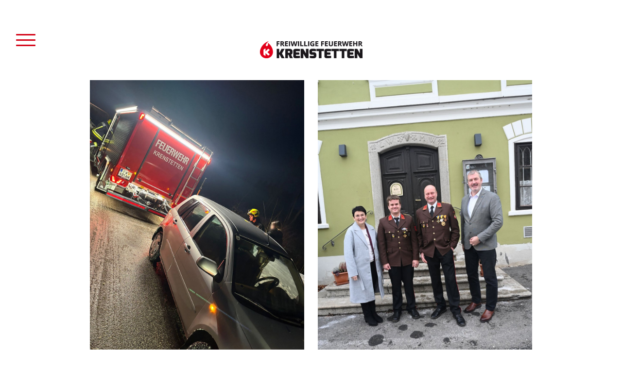

--- FILE ---
content_type: text/html; charset=UTF-8
request_url: https://www.ff-krenstetten.at/
body_size: 12930
content:
<!DOCTYPE html>
<html lang="de-DE"><head>
    <meta charset="utf-8"/>
    <link rel="dns-prefetch preconnect" href="https://u.jimcdn.com/" crossorigin="anonymous"/>
<link rel="dns-prefetch preconnect" href="https://assets.jimstatic.com/" crossorigin="anonymous"/>
<link rel="dns-prefetch preconnect" href="https://image.jimcdn.com" crossorigin="anonymous"/>
<link rel="dns-prefetch preconnect" href="https://fonts.jimstatic.com" crossorigin="anonymous"/>
<meta name="viewport" content="width=device-width, initial-scale=1"/>
<meta http-equiv="X-UA-Compatible" content="IE=edge"/>
<meta name="description" content="Einsatzberichte, Beiträge zu aktuellem Bewerbsgeschehen, sowie Rückblicke auf Übungen sowie Events unserer Feuerwehr."/>
<meta name="robots" content="index, follow, archive"/>
<meta property="st:section" content="Einsatzberichte, Beiträge zu aktuellem Bewerbsgeschehen, sowie Rückblicke auf Übungen sowie Events unserer Feuerwehr."/>
<meta name="generator" content="Jimdo Creator"/>
<meta name="twitter:title" content="Home"/>
<meta name="twitter:description" content="Einsatzberichte, Beiträge zu aktuellem Bewerbsgeschehen, sowie Rückblicke auf Übungen sowie Events unserer Feuerwehr."/>
<meta name="twitter:card" content="summary_large_image"/>
<meta property="og:url" content="https://www.ff-krenstetten.at/"/>
<meta property="og:title" content="Home"/>
<meta property="og:description" content="Einsatzberichte, Beiträge zu aktuellem Bewerbsgeschehen, sowie Rückblicke auf Übungen sowie Events unserer Feuerwehr."/>
<meta property="og:type" content="website"/>
<meta property="og:locale" content="de_DE"/>
<meta property="og:site_name" content="Freiwillige Feuerwehr Krenstetten"/>
<meta name="twitter:image" content="https://image.jimcdn.com/cdn-cgi/image/width=4000%2Cheight=3000%2Cfit=contain%2Cformat=jpg%2C/app/cms/storage/image/path/se69fa0a0d2d0c99e/image/i17f11b86f63a5602/version/1768328498/zwei-verkehrsunf%C3%A4lle-in-kurzer-zeit-auf-der-b122.jpg"/>
<meta property="og:image" content="https://image.jimcdn.com/cdn-cgi/image/width=4000%2Cheight=3000%2Cfit=contain%2Cformat=jpg%2C/app/cms/storage/image/path/se69fa0a0d2d0c99e/image/i17f11b86f63a5602/version/1768328498/zwei-verkehrsunf%C3%A4lle-in-kurzer-zeit-auf-der-b122.jpg"/>
<meta property="og:image:width" content="1200"/>
<meta property="og:image:height" content="1600"/>
<meta property="og:image:secure_url" content="https://image.jimcdn.com/cdn-cgi/image/width=4000%2Cheight=3000%2Cfit=contain%2Cformat=jpg%2C/app/cms/storage/image/path/se69fa0a0d2d0c99e/image/i17f11b86f63a5602/version/1768328498/zwei-verkehrsunf%C3%A4lle-in-kurzer-zeit-auf-der-b122.jpg"/><title>Home - Freiwillige Feuerwehr Krenstetten</title>
<link rel="shortcut icon" href="https://u.jimcdn.com/cms/o/se69fa0a0d2d0c99e/img/favicon.ico?t=1545904054"/>
    <link rel="alternate" type="application/rss+xml" title="Blog" href="https://www.ff-krenstetten.at/rss/blog"/>    
<link rel="canonical" href="https://www.ff-krenstetten.at/"/>

        <script src="https://assets.jimstatic.com/ckies.js.7c38a5f4f8d944ade39b.js"></script>

        <script src="https://assets.jimstatic.com/cookieControl.js.b05bf5f4339fa83b8e79.js"></script>
    <script>window.CookieControlSet.setToNormal();</script>

    <style>html,body{margin:0}.hidden{display:none}.n{padding:5px}#cc-website-title a {text-decoration: none}.cc-m-image-align-1{text-align:left}.cc-m-image-align-2{text-align:right}.cc-m-image-align-3{text-align:center}</style>

        <link href="https://u.jimcdn.com/cms/o/se69fa0a0d2d0c99e/layout/dm_814b42ae901fd536cc6577ea3e7c186c/css/layout.css?t=1704361914" rel="stylesheet" type="text/css" id="jimdo_layout_css"/>
<script>     /* <![CDATA[ */     /*!  loadCss [c]2014 @scottjehl, Filament Group, Inc.  Licensed MIT */     window.loadCSS = window.loadCss = function(e,n,t){var r,l=window.document,a=l.createElement("link");if(n)r=n;else{var i=(l.body||l.getElementsByTagName("head")[0]).childNodes;r=i[i.length-1]}var o=l.styleSheets;a.rel="stylesheet",a.href=e,a.media="only x",r.parentNode.insertBefore(a,n?r:r.nextSibling);var d=function(e){for(var n=a.href,t=o.length;t--;)if(o[t].href===n)return e.call(a);setTimeout(function(){d(e)})};return a.onloadcssdefined=d,d(function(){a.media=t||"all"}),a};     window.onloadCSS = function(n,o){n.onload=function(){n.onload=null,o&&o.call(n)},"isApplicationInstalled"in navigator&&"onloadcssdefined"in n&&n.onloadcssdefined(o)}     /* ]]> */ </script>     <script>
// <![CDATA[
onloadCSS(loadCss('https://assets.jimstatic.com/web.css.eb85cb55dd9a47226f063339265ecc4f.css') , function() {
    this.id = 'jimdo_web_css';
});
// ]]>
</script>
<link href="https://assets.jimstatic.com/web.css.eb85cb55dd9a47226f063339265ecc4f.css" rel="preload" as="style"/>
<noscript>
<link href="https://assets.jimstatic.com/web.css.eb85cb55dd9a47226f063339265ecc4f.css" rel="stylesheet"/>
</noscript>
    <script>
    //<![CDATA[
        var jimdoData = {"isTestserver":false,"isLcJimdoCom":false,"isJimdoHelpCenter":false,"isProtectedPage":false,"cstok":"","cacheJsKey":"186e98539df89cc886f14e370fca1791cd2ed440","cacheCssKey":"186e98539df89cc886f14e370fca1791cd2ed440","cdnUrl":"https:\/\/assets.jimstatic.com\/","minUrl":"https:\/\/assets.jimstatic.com\/app\/cdn\/min\/file\/","authUrl":"https:\/\/a.jimdo.com\/","webPath":"https:\/\/www.ff-krenstetten.at\/","appUrl":"https:\/\/a.jimdo.com\/","cmsLanguage":"de_DE","isFreePackage":false,"mobile":false,"isDevkitTemplateUsed":true,"isTemplateResponsive":true,"websiteId":"se69fa0a0d2d0c99e","pageId":1980590770,"packageId":2,"shop":{"deliveryTimeTexts":{"1":"1 - 3 Tage Lieferzeit","2":"3 - 5 Tage Lieferzeit","3":"5 - 8 Tage Lieferzeit"},"checkoutButtonText":"Zur Kasse","isReady":false,"currencyFormat":{"pattern":"\u00a4#,##0.00","convertedPattern":"$#,##0.00","symbols":{"GROUPING_SEPARATOR":",","DECIMAL_SEPARATOR":".","CURRENCY_SYMBOL":"$"}},"currencyLocale":"en_US"},"tr":{"gmap":{"searchNotFound":"Die angegebene Adresse konnte nicht gefunden werden.","routeNotFound":"Die Anfahrtsroute konnte nicht berechnet werden. M\u00f6gliche Gr\u00fcnde: Die Startadresse ist zu ungenau oder zu weit von der Zieladresse entfernt."},"shop":{"checkoutSubmit":{"next":"N\u00e4chster Schritt","wait":"Bitte warten"},"paypalError":"Da ist leider etwas schiefgelaufen. Bitte versuche es erneut!","cartBar":"Zum Warenkorb","maintenance":"Dieser Shop ist vor\u00fcbergehend leider nicht erreichbar. Bitte probieren Sie es sp\u00e4ter noch einmal.","addToCartOverlay":{"productInsertedText":"Der Artikel wurde dem Warenkorb hinzugef\u00fcgt.","continueShoppingText":"Weiter einkaufen","reloadPageText":"neu laden"},"notReadyText":"Dieser Shop ist noch nicht vollst\u00e4ndig eingerichtet.","numLeftText":"Mehr als {:num} Exemplare dieses Artikels sind z.Z. leider nicht verf\u00fcgbar.","oneLeftText":"Es ist leider nur noch ein Exemplar dieses Artikels verf\u00fcgbar."},"common":{"timeout":"Es ist ein Fehler aufgetreten. Die von dir ausgew\u00e4hlte Aktion wurde abgebrochen. Bitte versuche es in ein paar Minuten erneut."},"form":{"badRequest":"Es ist ein Fehler aufgetreten: Die Eingaben konnten leider nicht \u00fcbermittelt werden. Bitte versuche es sp\u00e4ter noch einmal!"}},"jQuery":"jimdoGen002","isJimdoMobileApp":false,"bgConfig":{"id":60752670,"type":"color","color":"rgb(255, 255, 255)"},"bgFullscreen":null,"responsiveBreakpointLandscape":767,"responsiveBreakpointPortrait":480,"copyableHeadlineLinks":false,"tocGeneration":false,"googlemapsConsoleKey":false,"loggingForAnalytics":false,"loggingForPredefinedPages":false,"isFacebookPixelIdEnabled":false,"userAccountId":"691bac53-9cda-430c-b22a-0bd0f1f953e1"};
    // ]]>
</script>

     <script> (function(window) { 'use strict'; var regBuff = window.__regModuleBuffer = []; var regModuleBuffer = function() { var args = [].slice.call(arguments); regBuff.push(args); }; if (!window.regModule) { window.regModule = regModuleBuffer; } })(window); </script>
    <script src="https://assets.jimstatic.com/web.js.58bdb3da3da85b5697c0.js" async="true"></script>
    <script src="https://assets.jimstatic.com/at.js.62588d64be2115a866ce.js"></script>
    
</head>

<body class="body cc-page cc-page-index cc-indexpage j-m-gallery-styles j-m-video-styles j-m-hr-styles j-m-header-styles j-m-text-styles j-m-emotionheader-styles j-m-htmlCode-styles j-m-rss-styles j-m-form-styles-disabled j-m-table-styles j-m-textWithImage-styles j-m-downloadDocument-styles j-m-imageSubtitle-styles j-m-flickr-styles j-m-googlemaps-styles j-m-blogSelection-styles-disabled j-m-comment-styles-disabled j-m-jimdo-styles j-m-profile-styles j-m-guestbook-styles j-m-promotion-styles j-m-twitter-styles j-m-hgrid-styles j-m-shoppingcart-styles j-m-catalog-styles j-m-product-styles-disabled j-m-facebook-styles j-m-sharebuttons-styles j-m-formnew-styles-disabled j-m-callToAction-styles j-m-turbo-styles j-m-spacing-styles j-m-googleplus-styles j-m-dummy-styles j-m-search-styles j-m-booking-styles j-m-socialprofiles-styles j-footer-styles cc-pagemode-default cc-content-parent" id="page-1980590770">

<div id="cc-inner" class="cc-content-parent">

<input type="checkbox" id="jtpl-navigation-toggle-checkbox" class="jtpl-navigation-toggle-checkbox"/><!-- END _main.sass --><div class="jtpl-main cc-content-parent">

  <div class="jtpl-background-area" background-area=""></div>

  <!-- _navigation.sass -->
  <div class="jtpl-navigation">
    <nav class="jtpl-navigation__inner navigation-colors"><div data-container="navigation"><div class="j-nav-variant-nested"><ul class="cc-nav-level-0 j-nav-level-0"><li id="cc-nav-view-1980590770" class="jmd-nav__list-item-0 cc-nav-current j-nav-current jmd-nav__item--current"><a href="/" data-link-title="Aktuelles" class="cc-nav-current j-nav-current jmd-nav__link--current">Aktuelles</a></li><li id="cc-nav-view-1980589170" class="jmd-nav__list-item-0 j-nav-has-children"><a href="/mitglieder-organisation/" data-link-title="Mitglieder &amp; Organisation">Mitglieder &amp; Organisation</a><span data-navi-toggle="cc-nav-view-1980589170" class="jmd-nav__toggle-button"></span><ul class="cc-nav-level-1 j-nav-level-1"><li id="cc-nav-view-2022444370" class="jmd-nav__list-item-1"><a href="/mitglieder-organisation/organisationsplan/" data-link-title="Organisationsplan">Organisationsplan</a></li></ul></li><li id="cc-nav-view-1980589270" class="jmd-nav__list-item-0"><a href="/ausstattung/" data-link-title="Ausstattung">Ausstattung</a></li><li id="cc-nav-view-1980590270" class="jmd-nav__list-item-0"><a href="/jugend/" data-link-title="Jugend">Jugend</a></li><li id="cc-nav-view-1980590570" class="jmd-nav__list-item-0"><a href="/florian-des-mostviertels/" data-link-title="Florian des Mostviertels">Florian des Mostviertels</a></li><li id="cc-nav-view-2033347570" class="jmd-nav__list-item-0"><a href="http://www.festzsaum.at/" data-link-title="Fest Zsaum" target="_blank" rel="nofollow">Fest Zsaum</a></li><li id="cc-nav-view-2033347470" class="jmd-nav__list-item-0"><a href="http://www.kuppelparty.at/" data-link-title="Kuppelparty" target="_blank" rel="nofollow">Kuppelparty</a></li><li id="cc-nav-view-1980589370" class="jmd-nav__list-item-0"><a href="/kontakt/" data-link-title="Kontakt">Kontakt</a></li></ul></div></div>
    </nav>
</div>
  <!-- END _navigation.sass -->

  <!-- _section-main.sass -->
  <div class="jtpl-section-main cc-content-parent">

    <div class="jtpl-content content-options cc-content-parent">

      <label for="jtpl-navigation-toggle-checkbox" class="jtpl-navigation-label">
        <span class="jtpl-navigation-borders border-options"></span>
      </label>

      <div class="jtpl-section-main__inner cc-content-parent">

        <!-- _header.sass -->
        <header class="jtpl-header"><div class="jtpl-logo">
            <div id="cc-website-logo" class="cc-single-module-element"><div id="cc-m-10045754170" class="j-module n j-imageSubtitle"><div class="cc-m-image-container"><figure class="cc-imagewrapper cc-m-image-align-3">
<a href="https://www.ff-krenstetten.at/" target="_self"><img srcset="https://image.jimcdn.com/cdn-cgi/image/width=211%2Cheight=10000%2Cfit=contain%2Cformat=png%2C/app/cms/storage/image/path/se69fa0a0d2d0c99e/image/i04cddcc0e92d97f9/version/1704361867/image.png 211w, https://image.jimcdn.com/cdn-cgi/image//app/cms/storage/image/path/se69fa0a0d2d0c99e/image/i04cddcc0e92d97f9/version/1704361867/image.png 300w" sizes="(min-width: 211px) 211px, 100vw" id="cc-m-imagesubtitle-image-10045754170" src="https://image.jimcdn.com/cdn-cgi/image/width=211%2Cheight=10000%2Cfit=contain%2Cformat=png%2C/app/cms/storage/image/path/se69fa0a0d2d0c99e/image/i04cddcc0e92d97f9/version/1704361867/image.png" alt="Freiwillige Feuerwehr Krenstetten" class="" data-src-width="300" data-src-height="51" data-src="https://image.jimcdn.com/cdn-cgi/image/width=211%2Cheight=10000%2Cfit=contain%2Cformat=png%2C/app/cms/storage/image/path/se69fa0a0d2d0c99e/image/i04cddcc0e92d97f9/version/1704361867/image.png" data-image-id="6567004770"/></a>    

</figure>
</div>
<div class="cc-clear"></div>
<script id="cc-m-reg-10045754170">// <![CDATA[

    window.regModule("module_imageSubtitle", {"data":{"imageExists":true,"hyperlink":"","hyperlink_target":"","hyperlinkAsString":"","pinterest":"0","id":10045754170,"widthEqualsContent":"0","resizeWidth":"211","resizeHeight":36},"id":10045754170});
// ]]>
</script></div></div>
          </div>
          <div class="jtpl-title">
            
          </div>
        </header><!-- END _header.sass --><div id="content_area" data-container="content"><div class="j-blog n clearover j-blogarticle"><div id="cc-matrix-"><div id="cc-m-1" class="j-module n j-hgrid ">    <div class="cc-m-hgrid-column" style="width: 49%;">
        <div id="cc-matrix-1"><div id="cc-m-1" class="j-module n j-imageSubtitle "><figure class="cc-imagewrapper cc-m-image-align-1 cc-m-width-maxed">
<a href="https://www.ff-krenstetten.at/2026/01/13/zwei-verkehrsunfälle-in-kurzer-zeit-auf-der-b122/"><img srcset="https://image.jimcdn.com/cdn-cgi/image/width=2000%2Cheight=1500%2Cfit=contain%2Cformat=jpg%2C/app/cms/storage/image/path/se69fa0a0d2d0c99e/image/i17f11b86f63a5602/version/1768328498/zwei-verkehrsunf%C3%A4lle-in-kurzer-zeit-auf-der-b122.jpg w, https://image.jimcdn.com/cdn-cgi/image/width=4000%2Cheight=3000%2Cfit=contain%2Cformat=jpg%2C/app/cms/storage/image/path/se69fa0a0d2d0c99e/image/i17f11b86f63a5602/version/1768328498/zwei-verkehrsunf%C3%A4lle-in-kurzer-zeit-auf-der-b122.jpg 0w" sizes="(min-width: px) px, 100vw" id="cc-m-imagesubtitle-image-1" src="https://image.jimcdn.com/cdn-cgi/image/width=2000%2Cheight=1500%2Cfit=contain%2Cformat=jpg%2C/app/cms/storage/image/path/se69fa0a0d2d0c99e/image/i17f11b86f63a5602/version/1768328498/zwei-verkehrsunf%C3%A4lle-in-kurzer-zeit-auf-der-b122.jpg" alt="Zwei Verkehrsunfälle in kurzer Zeit auf der B122" class="" data-src-width="1200" data-src-height="1600" data-src="https://image.jimcdn.com/cdn-cgi/image/width=2000%2Cheight=1500%2Cfit=contain%2Cformat=jpg%2C/app/cms/storage/image/path/se69fa0a0d2d0c99e/image/i17f11b86f63a5602/version/1768328498/zwei-verkehrsunf%C3%A4lle-in-kurzer-zeit-auf-der-b122.jpg" data-image-id="6975939270"/></a>    

</figure>

<div class="cc-clear"></div>
<script id="cc-m-reg-1">// <![CDATA[

    window.regModule("module_imageSubtitle", {"data":{"imageExists":true,"hyperlink":"https:\/\/www.ff-krenstetten.at\/2026\/01\/13\/zwei-verkehrsunf%C3%A4lle-in-kurzer-zeit-auf-der-b122\/","hyperlink_target":"","hyperlinkAsString":"https:\/\/www.ff-krenstetten.at\/2026\/01\/13\/zwei-verkehrsunf%C3%A4lle-in-kurzer-zeit-auf-der-b122\/","pinterest":"0","id":1,"widthEqualsContent":"1","resizeWidth":1125,"resizeHeight":1500},"id":1});
// ]]>
</script></div><div id="cc-m-1" class="j-module n j-spacing ">
    <div class="cc-m-spacer" style="height: 10px;">
    
</div>

</div><div id="cc-m-1" class="j-module n j-text ">13. Januar 2026</div><div id="cc-m-1" class="j-module n j-text "><div class="j-blog"><div class="j-blog-meta" style="padding-left: 0; padding-right: 0"><a href="https://www.ff-krenstetten.at/2026/01/13/zwei-verkehrsunf%C3%A4lle-in-kurzer-zeit-auf-der-b122/" title="Zwei Verkehrsunfälle in kurzer Zeit auf der B122"><h2 class="j-blog-headline j-blog-post--headline">Zwei Verkehrsunfälle in kurzer Zeit auf der B122</h2></a></div></div></div><div id="cc-m-1" class="j-module n j-text ">In den frühen Morgenstunden wurden wir zu einem Verkehrsunfall auf der B122 alarmiert. Noch während des Einsatzes kam es etwa 100 Meter entfernt zu einem weiteren Unfall.</div><div id="cc-m-1" class="j-module n j-text "><p style="text-align: left;"><a href="https://www.ff-krenstetten.at/2026/01/13/zwei-verkehrsunf%C3%A4lle-in-kurzer-zeit-auf-der-b122/" title="Zwei Verkehrsunfälle in kurzer Zeit auf der B122">Mehr lesen...</a></p></div><div id="cc-m-1" class="j-module n j-spacing ">
    <div class="cc-m-spacer" style="height: 40px;">
    
</div>

</div></div>    </div>
            <div class="cc-m-hgrid-separator" data-display="cms-only"><div></div></div>
        <div class="cc-m-hgrid-column last" style="width: 49%;">
        <div id="cc-matrix-2"><div id="cc-m-1" class="j-module n j-imageSubtitle "><figure class="cc-imagewrapper cc-m-image-align-1 cc-m-width-maxed">
<a href="https://www.ff-krenstetten.at/2026/01/06/feuerwehrkommando-bei-neuwahlen-bestätigt/"><img srcset="https://image.jimcdn.com/cdn-cgi/image/width=2000%2Cheight=1500%2Cfit=contain%2Cformat=jpg%2C/app/cms/storage/image/path/se69fa0a0d2d0c99e/image/i243bb82c99c69ae4/version/1767716039/feuerwehrkommando-bei-neuwahlen-best%C3%A4tigt.jpg w, https://image.jimcdn.com/cdn-cgi/image/width=4000%2Cheight=3000%2Cfit=contain%2Cformat=jpg%2C/app/cms/storage/image/path/se69fa0a0d2d0c99e/image/i243bb82c99c69ae4/version/1767716039/feuerwehrkommando-bei-neuwahlen-best%C3%A4tigt.jpg 0w" sizes="(min-width: px) px, 100vw" id="cc-m-imagesubtitle-image-1" src="https://image.jimcdn.com/cdn-cgi/image/width=2000%2Cheight=1500%2Cfit=contain%2Cformat=jpg%2C/app/cms/storage/image/path/se69fa0a0d2d0c99e/image/i243bb82c99c69ae4/version/1767716039/feuerwehrkommando-bei-neuwahlen-best%C3%A4tigt.jpg" alt="Feuerwehrkommando bei Neuwahlen bestätigt" class="" data-src-width="1200" data-src-height="1803" data-src="https://image.jimcdn.com/cdn-cgi/image/width=2000%2Cheight=1500%2Cfit=contain%2Cformat=jpg%2C/app/cms/storage/image/path/se69fa0a0d2d0c99e/image/i243bb82c99c69ae4/version/1767716039/feuerwehrkommando-bei-neuwahlen-best%C3%A4tigt.jpg" data-image-id="6975672070"/></a>    

</figure>

<div class="cc-clear"></div>
<script id="cc-m-reg-1">// <![CDATA[

    window.regModule("module_imageSubtitle", {"data":{"imageExists":true,"hyperlink":"https:\/\/www.ff-krenstetten.at\/2026\/01\/06\/feuerwehrkommando-bei-neuwahlen-best%C3%A4tigt\/","hyperlink_target":"","hyperlinkAsString":"https:\/\/www.ff-krenstetten.at\/2026\/01\/06\/feuerwehrkommando-bei-neuwahlen-best%C3%A4tigt\/","pinterest":"0","id":1,"widthEqualsContent":"1","resizeWidth":999,"resizeHeight":1500},"id":1});
// ]]>
</script></div><div id="cc-m-1" class="j-module n j-spacing ">
    <div class="cc-m-spacer" style="height: 10px;">
    
</div>

</div><div id="cc-m-1" class="j-module n j-text ">06. Januar 2026</div><div id="cc-m-1" class="j-module n j-text "><div class="j-blog"><div class="j-blog-meta" style="padding-left: 0; padding-right: 0"><a href="https://www.ff-krenstetten.at/2026/01/06/feuerwehrkommando-bei-neuwahlen-best%C3%A4tigt/" title="Feuerwehrkommando bei Neuwahlen bestätigt"><h2 class="j-blog-headline j-blog-post--headline">Feuerwehrkommando bei Neuwahlen bestätigt</h2></a></div></div></div><div id="cc-m-1" class="j-module n j-text ">Bei unserer Jahreshauptversammlung am 6. Jänner wurden Reinhard Irxenmayer als Kommandant sowie Martin Bruckschwaiger als Kommandant-Stellvertreter in ihren Funktionen bestätigt.</div><div id="cc-m-1" class="j-module n j-text "><p style="text-align: left;"><a href="https://www.ff-krenstetten.at/2026/01/06/feuerwehrkommando-bei-neuwahlen-best%C3%A4tigt/" title="Feuerwehrkommando bei Neuwahlen bestätigt">Mehr lesen...</a></p></div><div id="cc-m-1" class="j-module n j-spacing ">
    <div class="cc-m-spacer" style="height: 40px;">
    
</div>

</div></div>    </div>
    
<div class="cc-m-hgrid-overlay" data-display="cms-only"></div>

<br class="cc-clear"/>

</div></div><div id="cc-matrix-"><div id="cc-m-1" class="j-module n j-hgrid ">    <div class="cc-m-hgrid-column" style="width: 49%;">
        <div id="cc-matrix-1"><div id="cc-m-1" class="j-module n j-imageSubtitle "><figure class="cc-imagewrapper cc-m-image-align-1 cc-m-width-maxed">
<a href="https://www.ff-krenstetten.at/2025/11/20/verkehrsunfall-auf-der-b122/"><img srcset="https://image.jimcdn.com/cdn-cgi/image//app/cms/storage/image/path/se69fa0a0d2d0c99e/image/i2acb9fdaeb4702f3/version/1763664596/verkehrsunfall-auf-der-b122.jpg w, https://image.jimcdn.com/cdn-cgi/image/width=4000%2Cheight=3000%2Cfit=contain%2Cformat=jpg%2C/app/cms/storage/image/path/se69fa0a0d2d0c99e/image/i2acb9fdaeb4702f3/version/1763664596/verkehrsunfall-auf-der-b122.jpg 0w" sizes="(min-width: px) px, 100vw" id="cc-m-imagesubtitle-image-1" src="https://image.jimcdn.com/cdn-cgi/image//app/cms/storage/image/path/se69fa0a0d2d0c99e/image/i2acb9fdaeb4702f3/version/1763664596/verkehrsunfall-auf-der-b122.jpg" alt="Verkehrsunfall auf der B122" class="" data-src-width="1600" data-src-height="1200" data-src="https://image.jimcdn.com/cdn-cgi/image//app/cms/storage/image/path/se69fa0a0d2d0c99e/image/i2acb9fdaeb4702f3/version/1763664596/verkehrsunfall-auf-der-b122.jpg" data-image-id="6973539770"/></a>    

</figure>

<div class="cc-clear"></div>
<script id="cc-m-reg-1">// <![CDATA[

    window.regModule("module_imageSubtitle", {"data":{"imageExists":true,"hyperlink":"https:\/\/www.ff-krenstetten.at\/2025\/11\/20\/verkehrsunfall-auf-der-b122\/","hyperlink_target":"","hyperlinkAsString":"https:\/\/www.ff-krenstetten.at\/2025\/11\/20\/verkehrsunfall-auf-der-b122\/","pinterest":"0","id":1,"widthEqualsContent":"1","resizeWidth":1600,"resizeHeight":1200},"id":1});
// ]]>
</script></div><div id="cc-m-1" class="j-module n j-spacing ">
    <div class="cc-m-spacer" style="height: 10px;">
    
</div>

</div><div id="cc-m-1" class="j-module n j-text ">20. November 2025</div><div id="cc-m-1" class="j-module n j-text "><div class="j-blog"><div class="j-blog-meta" style="padding-left: 0; padding-right: 0"><a href="https://www.ff-krenstetten.at/2025/11/20/verkehrsunfall-auf-der-b122/" title="Verkehrsunfall auf der B122"><h2 class="j-blog-headline j-blog-post--headline">Verkehrsunfall auf der B122</h2></a></div></div></div><div id="cc-m-1" class="j-module n j-text ">Am Vormittag wurden wir zu einem Verkehrsunfall der Stufe T1 alarmiert. Ein PKW war von der Straße abgekommen – eine Person wurde dabei verletzt.</div><div id="cc-m-1" class="j-module n j-text "><p style="text-align: left;"><a href="https://www.ff-krenstetten.at/2025/11/20/verkehrsunfall-auf-der-b122/" title="Verkehrsunfall auf der B122">Mehr lesen...</a></p></div><div id="cc-m-1" class="j-module n j-spacing ">
    <div class="cc-m-spacer" style="height: 40px;">
    
</div>

</div></div>    </div>
            <div class="cc-m-hgrid-separator" data-display="cms-only"><div></div></div>
        <div class="cc-m-hgrid-column last" style="width: 49%;">
        <div id="cc-matrix-2"><div id="cc-m-1" class="j-module n j-imageSubtitle "><figure class="cc-imagewrapper cc-m-image-align-1 cc-m-width-maxed">
<a href="https://www.ff-krenstetten.at/2025/11/08/technische-einsatzübung-mit-hydraulischem-rettungssatz/"><img srcset="https://image.jimcdn.com/cdn-cgi/image/width=2000%2Cheight=1500%2Cfit=contain%2Cformat=jpg%2C/app/cms/storage/image/path/se69fa0a0d2d0c99e/image/id22ca0776a14947c/version/1762627954/technische-einsatz%C3%BCbung-mit-hydraulischem-rettungssatz.jpg w, https://image.jimcdn.com/cdn-cgi/image/width=4000%2Cheight=3000%2Cfit=contain%2Cformat=jpg%2C/app/cms/storage/image/path/se69fa0a0d2d0c99e/image/id22ca0776a14947c/version/1762627954/technische-einsatz%C3%BCbung-mit-hydraulischem-rettungssatz.jpg 0w" sizes="(min-width: px) px, 100vw" id="cc-m-imagesubtitle-image-1" src="https://image.jimcdn.com/cdn-cgi/image/width=2000%2Cheight=1500%2Cfit=contain%2Cformat=jpg%2C/app/cms/storage/image/path/se69fa0a0d2d0c99e/image/id22ca0776a14947c/version/1762627954/technische-einsatz%C3%BCbung-mit-hydraulischem-rettungssatz.jpg" alt="Technische Einsatzübung mit Hydraulischem Rettungssatz" class="" data-src-width="1000" data-src-height="1502" data-src="https://image.jimcdn.com/cdn-cgi/image/width=2000%2Cheight=1500%2Cfit=contain%2Cformat=jpg%2C/app/cms/storage/image/path/se69fa0a0d2d0c99e/image/id22ca0776a14947c/version/1762627954/technische-einsatz%C3%BCbung-mit-hydraulischem-rettungssatz.jpg" data-image-id="6972638670"/></a>    

</figure>

<div class="cc-clear"></div>
<script id="cc-m-reg-1">// <![CDATA[

    window.regModule("module_imageSubtitle", {"data":{"imageExists":true,"hyperlink":"https:\/\/www.ff-krenstetten.at\/2025\/11\/08\/technische-einsatz%C3%BCbung-mit-hydraulischem-rettungssatz\/","hyperlink_target":"","hyperlinkAsString":"https:\/\/www.ff-krenstetten.at\/2025\/11\/08\/technische-einsatz%C3%BCbung-mit-hydraulischem-rettungssatz\/","pinterest":"0","id":1,"widthEqualsContent":"1","resizeWidth":999,"resizeHeight":1500},"id":1});
// ]]>
</script></div><div id="cc-m-1" class="j-module n j-spacing ">
    <div class="cc-m-spacer" style="height: 10px;">
    
</div>

</div><div id="cc-m-1" class="j-module n j-text ">08. November 2025</div><div id="cc-m-1" class="j-module n j-text "><div class="j-blog"><div class="j-blog-meta" style="padding-left: 0; padding-right: 0"><a href="https://www.ff-krenstetten.at/2025/11/08/technische-einsatz%C3%BCbung-mit-hydraulischem-rettungssatz/" title="Technische Einsatzübung mit Hydraulischem Rettungssatz"><h2 class="j-blog-headline j-blog-post--headline">Technische Einsatzübung mit Hydraulischem Rettungssatz</h2></a></div></div></div><div id="cc-m-1" class="j-module n j-text "></div><div id="cc-m-1" class="j-module n j-text "><p style="text-align: left;"><a href="https://www.ff-krenstetten.at/2025/11/08/technische-einsatz%C3%BCbung-mit-hydraulischem-rettungssatz/" title="Technische Einsatzübung mit Hydraulischem Rettungssatz">Mehr lesen...</a></p></div><div id="cc-m-1" class="j-module n j-spacing ">
    <div class="cc-m-spacer" style="height: 40px;">
    
</div>

</div></div>    </div>
    
<div class="cc-m-hgrid-overlay" data-display="cms-only"></div>

<br class="cc-clear"/>

</div></div><div id="cc-matrix-"><div id="cc-m-1" class="j-module n j-hgrid ">    <div class="cc-m-hgrid-column" style="width: 49%;">
        <div id="cc-matrix-1"><div id="cc-m-1" class="j-module n j-imageSubtitle "><figure class="cc-imagewrapper cc-m-image-align-1 cc-m-width-maxed">
<a href="https://www.ff-krenstetten.at/2025/11/07/feuer-flamme-für-die-jugend/"><img srcset="https://image.jimcdn.com/cdn-cgi/image/width=2000%2Cheight=1500%2Cfit=contain%2Cformat=jpg%2C/app/cms/storage/image/path/se69fa0a0d2d0c99e/image/i128f4c60c74360fe/version/1762684054/feuer-flamme-f%C3%BCr-die-jugend.jpg w, https://image.jimcdn.com/cdn-cgi/image/width=4000%2Cheight=3000%2Cfit=contain%2Cformat=jpg%2C/app/cms/storage/image/path/se69fa0a0d2d0c99e/image/i128f4c60c74360fe/version/1762684054/feuer-flamme-f%C3%BCr-die-jugend.jpg 0w" sizes="(min-width: px) px, 100vw" id="cc-m-imagesubtitle-image-1" src="https://image.jimcdn.com/cdn-cgi/image/width=2000%2Cheight=1500%2Cfit=contain%2Cformat=jpg%2C/app/cms/storage/image/path/se69fa0a0d2d0c99e/image/i128f4c60c74360fe/version/1762684054/feuer-flamme-f%C3%BCr-die-jugend.jpg" alt="Feuer &amp; Flamme für die Jugend!" class="" data-src-width="1200" data-src-height="1600" data-src="https://image.jimcdn.com/cdn-cgi/image/width=2000%2Cheight=1500%2Cfit=contain%2Cformat=jpg%2C/app/cms/storage/image/path/se69fa0a0d2d0c99e/image/i128f4c60c74360fe/version/1762684054/feuer-flamme-f%C3%BCr-die-jugend.jpg" data-image-id="6972653970"/></a>    

</figure>

<div class="cc-clear"></div>
<script id="cc-m-reg-1">// <![CDATA[

    window.regModule("module_imageSubtitle", {"data":{"imageExists":true,"hyperlink":"https:\/\/www.ff-krenstetten.at\/2025\/11\/07\/feuer-flamme-f%C3%BCr-die-jugend\/","hyperlink_target":"","hyperlinkAsString":"https:\/\/www.ff-krenstetten.at\/2025\/11\/07\/feuer-flamme-f%C3%BCr-die-jugend\/","pinterest":"0","id":1,"widthEqualsContent":"1","resizeWidth":1125,"resizeHeight":1500},"id":1});
// ]]>
</script></div><div id="cc-m-1" class="j-module n j-spacing ">
    <div class="cc-m-spacer" style="height: 10px;">
    
</div>

</div><div id="cc-m-1" class="j-module n j-text ">07. November 2025</div><div id="cc-m-1" class="j-module n j-text "><div class="j-blog"><div class="j-blog-meta" style="padding-left: 0; padding-right: 0"><a href="https://www.ff-krenstetten.at/2025/11/07/feuer-flamme-f%C3%BCr-die-jugend/" title="Feuer &amp; Flamme für die Jugend!"><h2 class="j-blog-headline j-blog-post--headline">Feuer &amp; Flamme für die Jugend!</h2></a></div></div></div><div id="cc-m-1" class="j-module n j-text ">Heute war Action angesagt: Unsere Feuerwehrjugend durfte bei einer gemeinsamen Brandeinsatzübung mit der FF Aukental dabei sein und lernte dabei auch, wie man richtig mit Feuerlöschern umgeht. Mit Spannung und Begeisterung wurde jede Minute verfolgt. 🚒💪</div><div id="cc-m-1" class="j-module n j-text "><p style="text-align: left;"><a href="https://www.ff-krenstetten.at/2025/11/07/feuer-flamme-f%C3%BCr-die-jugend/" title="Feuer &amp; Flamme für die Jugend!">Mehr lesen...</a></p></div><div id="cc-m-1" class="j-module n j-spacing ">
    <div class="cc-m-spacer" style="height: 40px;">
    
</div>

</div></div>    </div>
            <div class="cc-m-hgrid-separator" data-display="cms-only"><div></div></div>
        <div class="cc-m-hgrid-column last" style="width: 49%;">
        <div id="cc-matrix-2"><div id="cc-m-1" class="j-module n j-imageSubtitle "><figure class="cc-imagewrapper cc-m-image-align-1 cc-m-width-maxed">
<a href="https://www.ff-krenstetten.at/2025/11/01/ausrückung-zu-allerheiligen/"><img srcset="https://image.jimcdn.com/cdn-cgi/image//app/cms/storage/image/path/se69fa0a0d2d0c99e/image/i95626b9efb9dd529/version/1762024490/ausr%C3%BCckung-zu-allerheiligen.jpg w, https://image.jimcdn.com/cdn-cgi/image/width=4000%2Cheight=3000%2Cfit=contain%2Cformat=jpg%2C/app/cms/storage/image/path/se69fa0a0d2d0c99e/image/i95626b9efb9dd529/version/1762024490/ausr%C3%BCckung-zu-allerheiligen.jpg 0w" sizes="(min-width: px) px, 100vw" id="cc-m-imagesubtitle-image-1" src="https://image.jimcdn.com/cdn-cgi/image//app/cms/storage/image/path/se69fa0a0d2d0c99e/image/i95626b9efb9dd529/version/1762024490/ausr%C3%BCckung-zu-allerheiligen.jpg" alt="Ausrückung zu Allerheiligen" class="" data-src-width="1000" data-src-height="1333" data-src="https://image.jimcdn.com/cdn-cgi/image//app/cms/storage/image/path/se69fa0a0d2d0c99e/image/i95626b9efb9dd529/version/1762024490/ausr%C3%BCckung-zu-allerheiligen.jpg" data-image-id="6972209370"/></a>    

</figure>

<div class="cc-clear"></div>
<script id="cc-m-reg-1">// <![CDATA[

    window.regModule("module_imageSubtitle", {"data":{"imageExists":true,"hyperlink":"https:\/\/www.ff-krenstetten.at\/2025\/11\/01\/ausr%C3%BCckung-zu-allerheiligen\/","hyperlink_target":"","hyperlinkAsString":"https:\/\/www.ff-krenstetten.at\/2025\/11\/01\/ausr%C3%BCckung-zu-allerheiligen\/","pinterest":"0","id":1,"widthEqualsContent":"1","resizeWidth":1000,"resizeHeight":1333},"id":1});
// ]]>
</script></div><div id="cc-m-1" class="j-module n j-spacing ">
    <div class="cc-m-spacer" style="height: 10px;">
    
</div>

</div><div id="cc-m-1" class="j-module n j-text ">01. November 2025</div><div id="cc-m-1" class="j-module n j-text "><div class="j-blog"><div class="j-blog-meta" style="padding-left: 0; padding-right: 0"><a href="https://www.ff-krenstetten.at/2025/11/01/ausr%C3%BCckung-zu-allerheiligen/" title="Ausrückung zu Allerheiligen"><h2 class="j-blog-headline j-blog-post--headline">Ausrückung zu Allerheiligen</h2></a></div></div></div><div id="cc-m-1" class="j-module n j-text "></div><div id="cc-m-1" class="j-module n j-text "><p style="text-align: left;"><a href="https://www.ff-krenstetten.at/2025/11/01/ausr%C3%BCckung-zu-allerheiligen/" title="Ausrückung zu Allerheiligen">Mehr lesen...</a></p></div><div id="cc-m-1" class="j-module n j-spacing ">
    <div class="cc-m-spacer" style="height: 40px;">
    
</div>

</div></div>    </div>
    
<div class="cc-m-hgrid-overlay" data-display="cms-only"></div>

<br class="cc-clear"/>

</div></div><div id="cc-matrix-"><div id="cc-m-1" class="j-module n j-hgrid ">    <div class="cc-m-hgrid-column" style="width: 49%;">
        <div id="cc-matrix-1"><div id="cc-m-1" class="j-module n j-imageSubtitle "><figure class="cc-imagewrapper cc-m-image-align-1 cc-m-width-maxed">
<a href="https://www.ff-krenstetten.at/2025/10/30/löschangriff-mit-atemschutz-im-rahmen-der-inspizierung/"><img srcset="https://image.jimcdn.com/cdn-cgi/image//app/cms/storage/image/path/se69fa0a0d2d0c99e/image/i71fe075e7d5ec66a/version/1762111056/l%C3%B6schangriff-mit-atemschutz-im-rahmen-der-inspizierung.jpg w, https://image.jimcdn.com/cdn-cgi/image/width=4000%2Cheight=3000%2Cfit=contain%2Cformat=jpg%2C/app/cms/storage/image/path/se69fa0a0d2d0c99e/image/i71fe075e7d5ec66a/version/1762111056/l%C3%B6schangriff-mit-atemschutz-im-rahmen-der-inspizierung.jpg 0w" sizes="(min-width: px) px, 100vw" id="cc-m-imagesubtitle-image-1" src="https://image.jimcdn.com/cdn-cgi/image//app/cms/storage/image/path/se69fa0a0d2d0c99e/image/i71fe075e7d5ec66a/version/1762111056/l%C3%B6schangriff-mit-atemschutz-im-rahmen-der-inspizierung.jpg" alt="Löschangriff mit Atemschutz im Rahmen der Inspizierung" class="" data-src-width="1000" data-src-height="1333" data-src="https://image.jimcdn.com/cdn-cgi/image//app/cms/storage/image/path/se69fa0a0d2d0c99e/image/i71fe075e7d5ec66a/version/1762111056/l%C3%B6schangriff-mit-atemschutz-im-rahmen-der-inspizierung.jpg" data-image-id="6972280770"/></a>    

</figure>

<div class="cc-clear"></div>
<script id="cc-m-reg-1">// <![CDATA[

    window.regModule("module_imageSubtitle", {"data":{"imageExists":true,"hyperlink":"https:\/\/www.ff-krenstetten.at\/2025\/10\/30\/l%C3%B6schangriff-mit-atemschutz-im-rahmen-der-inspizierung\/","hyperlink_target":"","hyperlinkAsString":"https:\/\/www.ff-krenstetten.at\/2025\/10\/30\/l%C3%B6schangriff-mit-atemschutz-im-rahmen-der-inspizierung\/","pinterest":"0","id":1,"widthEqualsContent":"1","resizeWidth":1000,"resizeHeight":1333},"id":1});
// ]]>
</script></div><div id="cc-m-1" class="j-module n j-spacing ">
    <div class="cc-m-spacer" style="height: 10px;">
    
</div>

</div><div id="cc-m-1" class="j-module n j-text ">30. Oktober 2025</div><div id="cc-m-1" class="j-module n j-text "><div class="j-blog"><div class="j-blog-meta" style="padding-left: 0; padding-right: 0"><a href="https://www.ff-krenstetten.at/2025/10/30/l%C3%B6schangriff-mit-atemschutz-im-rahmen-der-inspizierung/" title="Löschangriff mit Atemschutz im Rahmen der Inspizierung"><h2 class="j-blog-headline j-blog-post--headline">Löschangriff mit Atemschutz im Rahmen der Inspizierung</h2></a></div></div></div><div id="cc-m-1" class="j-module n j-text ">Diese Woche stand die alljährliche Inspizierung unserer Feuerwehr auf dem Programm. Bei der Ausrüstung wurden unter anderem die Pumpen, Aggregate und Nachrichtenmittel überprüft.</div><div id="cc-m-1" class="j-module n j-text "><p style="text-align: left;"><a href="https://www.ff-krenstetten.at/2025/10/30/l%C3%B6schangriff-mit-atemschutz-im-rahmen-der-inspizierung/" title="Löschangriff mit Atemschutz im Rahmen der Inspizierung">Mehr lesen...</a></p></div><div id="cc-m-1" class="j-module n j-spacing ">
    <div class="cc-m-spacer" style="height: 40px;">
    
</div>

</div></div>    </div>
            <div class="cc-m-hgrid-separator" data-display="cms-only"><div></div></div>
        <div class="cc-m-hgrid-column last" style="width: 49%;">
        <div id="cc-matrix-2"><div id="cc-m-1" class="j-module n j-imageSubtitle "><figure class="cc-imagewrapper cc-m-image-align-1 cc-m-width-maxed">
<a href="https://www.ff-krenstetten.at/2024/04/07/anmeldung-zum-florian-des-mostviertels-2024-ab-sofort-möglich/"><img srcset="https://image.jimcdn.com/cdn-cgi/image//app/cms/storage/image/path/se69fa0a0d2d0c99e/image/ida878d4b6d92ad00/version/1753693725/ertl-1-gewinnt-florian-des-mostviertels-2025.jpg w, https://image.jimcdn.com/cdn-cgi/image/width=4000%2Cheight=3000%2Cfit=contain%2Cformat=jpg%2C/app/cms/storage/image/path/se69fa0a0d2d0c99e/image/ida878d4b6d92ad00/version/1753693725/ertl-1-gewinnt-florian-des-mostviertels-2025.jpg 0w" sizes="(min-width: px) px, 100vw" id="cc-m-imagesubtitle-image-1" src="https://image.jimcdn.com/cdn-cgi/image//app/cms/storage/image/path/se69fa0a0d2d0c99e/image/ida878d4b6d92ad00/version/1753693725/ertl-1-gewinnt-florian-des-mostviertels-2025.jpg" alt="Ertl 1 gewinnt Florian des Mostviertels 2025" class="" data-src-width="1200" data-src-height="798" data-src="https://image.jimcdn.com/cdn-cgi/image//app/cms/storage/image/path/se69fa0a0d2d0c99e/image/ida878d4b6d92ad00/version/1753693725/ertl-1-gewinnt-florian-des-mostviertels-2025.jpg" data-image-id="6967442170"/></a>    

</figure>

<div class="cc-clear"></div>
<script id="cc-m-reg-1">// <![CDATA[

    window.regModule("module_imageSubtitle", {"data":{"imageExists":true,"hyperlink":"https:\/\/www.ff-krenstetten.at\/2024\/04\/07\/anmeldung-zum-florian-des-mostviertels-2024-ab-sofort-m%C3%B6glich\/","hyperlink_target":"","hyperlinkAsString":"https:\/\/www.ff-krenstetten.at\/2024\/04\/07\/anmeldung-zum-florian-des-mostviertels-2024-ab-sofort-m%C3%B6glich\/","pinterest":"0","id":1,"widthEqualsContent":"1","resizeWidth":1200,"resizeHeight":798},"id":1});
// ]]>
</script></div><div id="cc-m-1" class="j-module n j-spacing ">
    <div class="cc-m-spacer" style="height: 10px;">
    
</div>

</div><div id="cc-m-1" class="j-module n j-text ">26. Juli 2025</div><div id="cc-m-1" class="j-module n j-text "><div class="j-blog"><div class="j-blog-meta" style="padding-left: 0; padding-right: 0"><a href="https://www.ff-krenstetten.at/2024/04/07/anmeldung-zum-florian-des-mostviertels-2024-ab-sofort-m%C3%B6glich/" title="Ertl 1 gewinnt Florian des Mostviertels 2025"><h2 class="j-blog-headline j-blog-post--headline">Ertl 1 gewinnt Florian des Mostviertels 2025</h2></a></div></div></div><div id="cc-m-1" class="j-module n j-text ">Doppel 1 und Niederhausleiten-Höfing 1 belegen die Plätze 2 und 3. Viehdorf Girls gewinnen in der Damenwertung. Herzlichen Glückwunsch allen siegreichen Gruppen und vielen Dank an alle für die Teilnahme beim Kuppelcup 2025!</div><div id="cc-m-1" class="j-module n j-text "><p style="text-align: left;"><a href="https://www.ff-krenstetten.at/2024/04/07/anmeldung-zum-florian-des-mostviertels-2024-ab-sofort-m%C3%B6glich/" title="Ertl 1 gewinnt Florian des Mostviertels 2025">Mehr lesen...</a></p></div><div id="cc-m-1" class="j-module n j-spacing ">
    <div class="cc-m-spacer" style="height: 40px;">
    
</div>

</div></div>    </div>
    
<div class="cc-m-hgrid-overlay" data-display="cms-only"></div>

<br class="cc-clear"/>

</div></div><div id="cc-matrix-"><div id="cc-m-1" class="j-module n j-hgrid ">    <div class="cc-m-hgrid-column" style="width: 49%;">
        <div id="cc-matrix-1"><div id="cc-m-1" class="j-module n j-imageSubtitle "><figure class="cc-imagewrapper cc-m-image-align-1 cc-m-width-maxed">
<a href="https://www.ff-krenstetten.at/2025/07/19/wir-gedenken-unserem-ehrenkommandanten-hermann-stiefelbauer/"><img srcset="https://image.jimcdn.com/cdn-cgi/image//app/cms/storage/image/path/se69fa0a0d2d0c99e/image/i0efb55fbfb62f0a1/version/1752919157/wir-gedenken-unserem-ehrenkommandanten-hermann-stiefelbauer.jpg w, https://image.jimcdn.com/cdn-cgi/image/width=4000%2Cheight=3000%2Cfit=contain%2Cformat=jpg%2C/app/cms/storage/image/path/se69fa0a0d2d0c99e/image/i0efb55fbfb62f0a1/version/1752919157/wir-gedenken-unserem-ehrenkommandanten-hermann-stiefelbauer.jpg 0w" sizes="(min-width: px) px, 100vw" id="cc-m-imagesubtitle-image-1" src="https://image.jimcdn.com/cdn-cgi/image//app/cms/storage/image/path/se69fa0a0d2d0c99e/image/i0efb55fbfb62f0a1/version/1752919157/wir-gedenken-unserem-ehrenkommandanten-hermann-stiefelbauer.jpg" alt="Wir gedenken unserem Ehrenkommandanten Hermann Stiefelbauer" class="" data-src-width="1200" data-src-height="1500" data-src="https://image.jimcdn.com/cdn-cgi/image//app/cms/storage/image/path/se69fa0a0d2d0c99e/image/i0efb55fbfb62f0a1/version/1752919157/wir-gedenken-unserem-ehrenkommandanten-hermann-stiefelbauer.jpg" data-image-id="6966721570"/></a>    

</figure>

<div class="cc-clear"></div>
<script id="cc-m-reg-1">// <![CDATA[

    window.regModule("module_imageSubtitle", {"data":{"imageExists":true,"hyperlink":"https:\/\/www.ff-krenstetten.at\/2025\/07\/19\/wir-gedenken-unserem-ehrenkommandanten-hermann-stiefelbauer\/","hyperlink_target":"","hyperlinkAsString":"https:\/\/www.ff-krenstetten.at\/2025\/07\/19\/wir-gedenken-unserem-ehrenkommandanten-hermann-stiefelbauer\/","pinterest":"0","id":1,"widthEqualsContent":"1","resizeWidth":1200,"resizeHeight":1500},"id":1});
// ]]>
</script></div><div id="cc-m-1" class="j-module n j-spacing ">
    <div class="cc-m-spacer" style="height: 10px;">
    
</div>

</div><div id="cc-m-1" class="j-module n j-text ">19. Juli 2025</div><div id="cc-m-1" class="j-module n j-text "><div class="j-blog"><div class="j-blog-meta" style="padding-left: 0; padding-right: 0"><a href="https://www.ff-krenstetten.at/2025/07/19/wir-gedenken-unserem-ehrenkommandanten-hermann-stiefelbauer/" title="Wir gedenken unserem Ehrenkommandanten Hermann Stiefelbauer"><h2 class="j-blog-headline j-blog-post--headline">Wir gedenken unserem Ehrenkommandanten Hermann Stiefelbauer</h2></a></div></div></div><div id="cc-m-1" class="j-module n j-text ">Wir gedenken unserem Ehrenkommandanten Hermann Stiefelbauer, welcher diesen Freitag im Alter von 85 Jahren von uns gegangen ist.</div><div id="cc-m-1" class="j-module n j-text "><p style="text-align: left;"><a href="https://www.ff-krenstetten.at/2025/07/19/wir-gedenken-unserem-ehrenkommandanten-hermann-stiefelbauer/" title="Wir gedenken unserem Ehrenkommandanten Hermann Stiefelbauer">Mehr lesen...</a></p></div><div id="cc-m-1" class="j-module n j-spacing ">
    <div class="cc-m-spacer" style="height: 40px;">
    
</div>

</div></div>    </div>
            <div class="cc-m-hgrid-separator" data-display="cms-only"><div></div></div>
        <div class="cc-m-hgrid-column last" style="width: 49%;">
        <div id="cc-matrix-2"><div id="cc-m-1" class="j-module n j-imageSubtitle "><figure class="cc-imagewrapper cc-m-image-align-1 cc-m-width-maxed">
<a href="https://www.ff-krenstetten.at/2025/07/17/unfall-zweier-pkw-auf-der-b122/"><img srcset="https://image.jimcdn.com/cdn-cgi/image/width=2000%2Cheight=1500%2Cfit=contain%2Cformat=jpg%2C/app/cms/storage/image/path/se69fa0a0d2d0c99e/image/i149cfb20bb08c5f2/version/1752729314/unfall-zweier-pkw-auf-der-b122.jpg w, https://image.jimcdn.com/cdn-cgi/image/width=4000%2Cheight=3000%2Cfit=contain%2Cformat=jpg%2C/app/cms/storage/image/path/se69fa0a0d2d0c99e/image/i149cfb20bb08c5f2/version/1752729314/unfall-zweier-pkw-auf-der-b122.jpg 0w" sizes="(min-width: px) px, 100vw" id="cc-m-imagesubtitle-image-1" src="https://image.jimcdn.com/cdn-cgi/image/width=2000%2Cheight=1500%2Cfit=contain%2Cformat=jpg%2C/app/cms/storage/image/path/se69fa0a0d2d0c99e/image/i149cfb20bb08c5f2/version/1752729314/unfall-zweier-pkw-auf-der-b122.jpg" alt="Unfall zweier PKW auf der B122" class="" data-src-width="1500" data-src-height="2000" data-src="https://image.jimcdn.com/cdn-cgi/image/width=2000%2Cheight=1500%2Cfit=contain%2Cformat=jpg%2C/app/cms/storage/image/path/se69fa0a0d2d0c99e/image/i149cfb20bb08c5f2/version/1752729314/unfall-zweier-pkw-auf-der-b122.jpg" data-image-id="6966637370"/></a>    

</figure>

<div class="cc-clear"></div>
<script id="cc-m-reg-1">// <![CDATA[

    window.regModule("module_imageSubtitle", {"data":{"imageExists":true,"hyperlink":"https:\/\/www.ff-krenstetten.at\/2025\/07\/17\/unfall-zweier-pkw-auf-der-b122\/","hyperlink_target":"","hyperlinkAsString":"https:\/\/www.ff-krenstetten.at\/2025\/07\/17\/unfall-zweier-pkw-auf-der-b122\/","pinterest":"0","id":1,"widthEqualsContent":"1","resizeWidth":1125,"resizeHeight":1500},"id":1});
// ]]>
</script></div><div id="cc-m-1" class="j-module n j-spacing ">
    <div class="cc-m-spacer" style="height: 10px;">
    
</div>

</div><div id="cc-m-1" class="j-module n j-text ">17. Juli 2025</div><div id="cc-m-1" class="j-module n j-text "><div class="j-blog"><div class="j-blog-meta" style="padding-left: 0; padding-right: 0"><a href="https://www.ff-krenstetten.at/2025/07/17/unfall-zweier-pkw-auf-der-b122/" title="Unfall zweier PKW auf der B122"><h2 class="j-blog-headline j-blog-post--headline">Unfall zweier PKW auf der B122</h2></a></div></div></div><div id="cc-m-1" class="j-module n j-text ">Unsere Feuerwehr barg die Fahrzeuge und stellte sie sicher ab.</div><div id="cc-m-1" class="j-module n j-text "><p style="text-align: left;"><a href="https://www.ff-krenstetten.at/2025/07/17/unfall-zweier-pkw-auf-der-b122/" title="Unfall zweier PKW auf der B122">Mehr lesen...</a></p></div><div id="cc-m-1" class="j-module n j-spacing ">
    <div class="cc-m-spacer" style="height: 40px;">
    
</div>

</div></div>    </div>
    
<div class="cc-m-hgrid-overlay" data-display="cms-only"></div>

<br class="cc-clear"/>

</div></div><div id="load-more-blog-posts-content">
    <p style="text-align: center;">
        <a class="blogreadmore" id="load-more-blog-posts" href="#">Mehr anzeigen</a>
        <script type="text/javascript">
            //<![CDATA[
            (function () {
                function onload(cb) {
                    if (window.jimdoData &&
                        typeof window[window.jimdoData.jQuery] === 'function') {
                        return cb(window[window.jimdoData.jQuery]);
                    }
                    window.addEventListener('load', function windowLoad() {
                        cb(window[window.jimdoData.jQuery]);
                        window.removeEventListener('load', windowLoad);
                    });
                }

                onload(function ($) {
                    $('#load-more-blog-posts').one('click', function(e) {
                        e.preventDefault();
                        e.stopPropagation();
                        $.get('/app/blogpage?page=2&withinCms=&layout=2', function(response) {
                            var scrollTop = $(window).scrollTop();
                            $('#load-more-blog-posts-content').replaceWith(response);
                            $(window).scrollTop(scrollTop);
                            if ($.isFunction($.angularFontselectUpdateTypesquare)) {
                                $.angularFontselectUpdateTypesquare();
                            }
                        });
                    });
                });
            })();
            //]]>
    </script>
    </p>
</div></div></div>

      </div>

    </div>

    <!-- _section-aside.sass -->
    <aside class="jtpl-sidebar sidebar-options"><div class="jtpl-sidebar__inner">
        <div data-container="sidebar"><div id="cc-matrix-2664658570"><div id="cc-m-10044845370" class="j-module n j-hgrid ">    <div class="cc-m-hgrid-column" style="width: 43.96%;">
        <div id="cc-matrix-2664658870"><div id="cc-m-10044845470" class="j-module n j-header "><h2 class="" id="cc-m-header-10044845470">Freiwillige Feuerwehr Krenstetten</h2></div><div id="cc-m-10044845570" class="j-module n j-text "><p>
    <strong>Kdt. Reinhard Irxenmayer OBI</strong>
</p>

<p>
    Hagenhub 1
</p>

<p>
    3361 Aschbach-Markt
</p>

<p>
    0680 506 22 80
</p>

<p>
    <a href="mailto:reinhard.irxenmayer@feuerwehr.gv.at" title="reinhard.irxenmayer@feuerwehr.gv.at">reinhard.irxenmayer@feuerwehr.gv.at</a>
</p></div><div id="cc-m-10271786170" class="j-module n j-spacing ">
    <div class="cc-m-spacer" style="height: 20px;">
    
</div>

</div><div id="cc-m-10624865870" class="j-module n j-callToAction "><div class="j-calltoaction-wrapper j-calltoaction-align-1">
    <a class="j-calltoaction-link j-calltoaction-link-style-2" data-action="button" href="https://www.festzsaum.at/" target="_blank" data-title="www.festzsaum.at">
        www.festzsaum.at    </a>
</div>
</div><div id="cc-m-10271787670" class="j-module n j-callToAction "><div class="j-calltoaction-wrapper j-calltoaction-align-1">
    <a class="j-calltoaction-link j-calltoaction-link-style-2" data-action="button" href="http://www.kuppelparty.at/" target="_blank" data-title="www.kuppelparty.at">
        www.kuppelparty.at    </a>
</div>
</div></div>    </div>
            <div class="cc-m-hgrid-separator" data-display="cms-only"><div></div></div>
        <div class="cc-m-hgrid-column last" style="width: 54.03%;">
        <div id="cc-matrix-2664658970"><div id="cc-m-10052226970" class="j-module n j-text "><p>
    <a href="/übersicht/" title="Startseite">Übersicht</a>
</p>

<p>
    <a href="/" title="Aktuelles">Aktuelles</a>
</p>

<p>
    <a href="/mitglieder-organisation/" title="Organisation">Organisation</a>
</p>

<p>
    <a href="/ausstattung/" title="Ausstattung">Ausstattung</a>
</p>

<p>
    <a href="/jugend/" title="Jugend">Jugend</a>
</p></div><div id="cc-m-10052227270" class="j-module n j-text "><p>
    <a href="http://www.bezirkscup.at" title="www.bezirkscup.at" target="_blank">Amstettner BezirksCup</a>
</p>

<p>
    <a href="/florian-des-mostviertels/" title="Florian des Mostviertels">Florian des Mostviertels</a>
</p>

<p>
    <a href="/kontakt/" title="Kontakt">Kontakt</a>
</p></div></div>    </div>
    
<div class="cc-m-hgrid-overlay" data-display="cms-only"></div>

<br class="cc-clear"/>

</div></div></div>
      </div>
    </aside><!-- END _section-aside.sass --><!-- _footer.sass --><footer class="jtpl-footer footer-options"><div class="jtpl-footer__inner">
        <div id="contentfooter" data-container="footer">

    
    <div class="j-meta-links">
        <a href="/about/">Impressum</a> | <a href="//www.ff-krenstetten.at/j/privacy">Datenschutz</a> | <a id="cookie-policy" href="javascript:window.CookieControl.showCookieSettings();">Cookie-Richtlinie</a>    </div>

    <div class="j-admin-links">
            

<span class="loggedin">
    <a rel="nofollow" id="logout" target="_top" href="https://cms.e.jimdo.com/app/cms/logout.php">
        Abmelden    </a>
    |
    <a rel="nofollow" id="edit" target="_top" href="https://a.jimdo.com/app/auth/signin/jumpcms/?page=1980590770">Bearbeiten</a>
</span>
        </div>

    
</div>

      </div>
    </footer><!-- END _footer.sass -->
</div>
  <!-- END _section-main.sass -->

  <!-- _cart.sass -->
  <div class="jtpl-cart">
    
  </div>
  <!-- END _cart.sass -->

</div>
<!-- END _main.sass -->
</div>
    <ul class="cc-FloatingButtonBarContainer cc-FloatingButtonBarContainer-left hidden">

                    <!-- scroll to top button -->
            <li class="cc-FloatingButtonBarContainer-button-scroll">
                <a href="javascript:void(0);" title="Nach oben scrollen">
                    <span>Nach oben scrollen</span>
                </a>
            </li>
            <script>// <![CDATA[

    window.regModule("common_scrolltotop", []);
// ]]>
</script>    </ul>
    <script type="text/javascript">
//<![CDATA[
addAutomatedTracking('creator.website', track_anon);
//]]>
</script>
    



<div class="cc-individual-cookie-settings" id="cc-individual-cookie-settings" style="display: none" data-nosnippet="true">

</div>
<script>// <![CDATA[

    window.regModule("web_individualCookieSettings", {"categories":[{"type":"NECESSARY","name":"Unbedingt erforderlich","description":"Unbedingt erforderliche Cookies erm\u00f6glichen grundlegende Funktionen und sind f\u00fcr die einwandfreie Funktion der Website erforderlich. Daher kann man sie nicht deaktivieren. Diese Art von Cookies wird ausschlie\u00dflich von dem Betreiber der Website verwendet (First-Party-Cookie) und s\u00e4mtliche Informationen, die in den Cookies gespeichert sind, werden nur an diese Website gesendet.","required":true,"cookies":[{"key":"cookielaw","name":"cookielaw","description":"Cookielaw\n\nDieses Cookie zeigt das Cookie-Banner an und speichert die Cookie-Einstellungen des Besuchers.\n\nAnbieter:\nJimdo GmbH, Stresemannstrasse 375, 22761 Hamburg, Deutschland.\n\nCookie-Name: ckies_cookielaw\nCookie-Laufzeit: 1 Jahr\n\nDatenschutzerkl\u00e4rung:\nhttps:\/\/www.jimdo.com\/de\/info\/datenschutzerklaerung\/ ","required":true},{"key":"control-cookies-wildcard","name":"ckies_*","description":"Jimdo Control Cookies\n\nSteuerungs-Cookies zur Aktivierung der vom Website-Besucher ausgew\u00e4hlten Dienste\/Cookies und zur Speicherung der entsprechenden Cookie-Einstellungen. \n\nAnbieter:\nJimdo GmbH, Stresemannstra\u00dfe 375, 22761 Hamburg, Deutschland.\n\nCookie-Namen: ckies_*, ckies_postfinance, ckies_stripe, ckies_powr, ckies_google, ckies_cookielaw, ckies_ga, ckies_jimdo_analytics, ckies_fb_analytics, ckies_fr\n\nCookie-Laufzeit: 1 Jahr\n\nDatenschutzerkl\u00e4rung:\nhttps:\/\/www.jimdo.com\/de\/info\/datenschutzerklaerung\/ ","required":true}]},{"type":"FUNCTIONAL","name":"Funktionell","description":"Funktionelle Cookies erm\u00f6glichen dieser Website, bestimmte Funktionen zur Verf\u00fcgung zu stellen und Informationen zu speichern, die vom Nutzer eingegeben wurden \u2013 beispielsweise bereits registrierte Namen oder die Sprachauswahl. Damit werden verbesserte und personalisierte Funktionen gew\u00e4hrleistet.","required":false,"cookies":[{"key":"powr-v2","name":"powr","description":"POWr.io Cookies\n\nDiese Cookies registrieren anonyme, statistische Daten \u00fcber das Verhalten des Besuchers dieser Website und sind verantwortlich f\u00fcr die Gew\u00e4hrleistung der Funktionalit\u00e4t bestimmter Widgets, die auf dieser Website eingesetzt werden. Sie werden ausschlie\u00dflich f\u00fcr interne Analysen durch den Webseitenbetreiber verwendet z. B. f\u00fcr den Besucherz\u00e4hler.\n\nAnbieter:\nPowr.io, POWr HQ, 340 Pine Street, San Francisco, California 94104, USA.\n\nCookie Namen und Laufzeiten:\nahoy_unique_[unique id] (Laufzeit: Sitzung), POWR_PRODUCTION  (Laufzeit: Sitzung),  ahoy_visitor  (Laufzeit: 2 Jahre),   ahoy_visit  (Laufzeit: 1 Tag), src (Laufzeit: 30 Tage) Security, _gid Persistent (Laufzeit: 1 Tag), NID (Domain: google.com, Laufzeit: 180 Tage), 1P_JAR (Domain: google.com, Laufzeit: 30 Tage), DV (Domain: google.com, Laufzeit: 2 Stunden), SIDCC (Domain: google.com, Laufzeit: 1 Jahre), SID (Domain: google.com, Laufzeit: 2 Jahre), HSID (Domain: google.com, Laufzeit: 2 Jahre), SEARCH_SAMESITE (Domain: google.com, Laufzeit: 6 Monate), __cfduid (Domain: powrcdn.com, Laufzeit: 30 Tage).\n\nCookie-Richtlinie:\nhttps:\/\/www.powr.io\/privacy \n\nDatenschutzerkl\u00e4rung:\nhttps:\/\/www.powr.io\/privacy ","required":false},{"key":"google_maps","name":"Google Maps","description":"Die Aktivierung und Speicherung dieser Einstellung schaltet die Anzeige der Google Maps frei. \nAnbieter: Google LLC, 1600 Amphitheatre Parkway, Mountain View, CA 94043, USA oder Google Ireland Limited, Gordon House, Barrow Street, Dublin 4, Irland, wenn Sie in der EU ans\u00e4ssig sind.\nCookie Name und Laufzeit: google_maps ( Laufzeit: 1 Jahr)\nCookie Richtlinie: https:\/\/policies.google.com\/technologies\/cookies\nDatenschutzerkl\u00e4rung: https:\/\/policies.google.com\/privacy\n","required":false},{"key":"youtu","name":"Youtube","description":"Wenn du diese Einstellung aktivierst und speicherst, wird das Anzeigen von YouTube-Videoinhalten auf dieser Website aktiviert.\n\nAnbieter: Google LLC, 1600 Amphitheatre Parkway, Mountain View, CA 94043, USA oder Google Ireland Limited, Gordon House, Barrow Street, Dublin 4, Irland, wenn du deinen Wohnsitz in der EU hast.\nCookie-Name und -Lebensdauer: youtube_consent (Lebensdauer: 1 Jahr).\nCookie-Richtlinie: https:\/\/policies.google.com\/technologies\/cookies\nDatenschutzrichtlinie: https:\/\/policies.google.com\/privacy\n\nDiese Website verwendet eine Cookie-freie Integration f\u00fcr die eingebetteten Youtube-Videos. Zus\u00e4tzliche Cookies werden vom Dienstanbieter YouTube gesetzt und Informationen gesammelt, wenn der\/die Nutzer*in in seinem\/ihrem Google-Konto eingeloggt ist. YouTube registriert anonyme statistische Daten, z. B. wie oft das Video angezeigt wird und welche Einstellungen f\u00fcr die Wiedergabe verwendet werden. In diesem Fall wird die Auswahl des\/der Nutzer*in mit seinem\/ihrem Konto verkn\u00fcpft, z. B. wenn er\/sie bei einem Video auf \"Gef\u00e4llt mir\" klickt. Weitere Informationen findest du in den Datenschutzbestimmungen von Google.","required":false}]},{"type":"PERFORMANCE","name":"Performance","description":"Die Performance-Cookies sammeln Informationen dar\u00fcber, wie diese Website genutzt wird. Der Betreiber der Website nutzt diese Cookies um die Attraktivit\u00e4t, den Inhalt und die Funktionalit\u00e4t der Website zu verbessern.","required":false,"cookies":[]},{"type":"MARKETING","name":"Marketing \/ Third Party","description":"Marketing- \/ Third Party-Cookies stammen unter anderem von externen Werbeunternehmen und werden verwendet, um Informationen \u00fcber die vom Nutzer besuchten Websites zu sammeln, um z. B. zielgruppenorientierte Werbung f\u00fcr den Benutzer zu erstellen.","required":false,"cookies":[{"key":"powr_marketing","name":"powr_marketing","description":"POWr.io Cookies \n \nDiese Cookies sammeln zu Analysezwecken anonymisierte Informationen dar\u00fcber, wie Nutzer diese Website verwenden. \n\nAnbieter:\nPowr.io, POWr HQ, 340 Pine Street, San Francisco, California 94104, USA.  \n \nCookie-Namen und Laufzeiten: \n__Secure-3PAPISID (Domain: google.com, Laufzeit: 2 Jahre), SAPISID (Domain: google.com, Laufzeit: 2 Jahre), APISID (Domain: google.com, Laufzeit: 2 Jahre), SSID (Domain: google.com, Laufzeit: 2 Jahre), __Secure-3PSID (Domain: google.com, Laufzeit: 2 Jahre), CC (Domain:google.com, Laufzeit: 1 Jahr), ANID (Domain: google.com, Laufzeit: 10 Jahre), OTZ (Domain:google.com, Laufzeit: 1 Monat).\n \nCookie-Richtlinie: \nhttps:\/\/www.powr.io\/privacy \n \nDatenschutzerkl\u00e4rung: \nhttps:\/\/www.powr.io\/privacy \n","required":false}]}],"pagesWithoutCookieSettings":["\/about\/","\/j\/privacy"],"cookieSettingsHtmlUrl":"\/app\/module\/cookiesettings\/getcookiesettingshtml"});
// ]]>
</script>

</body>
</html>
